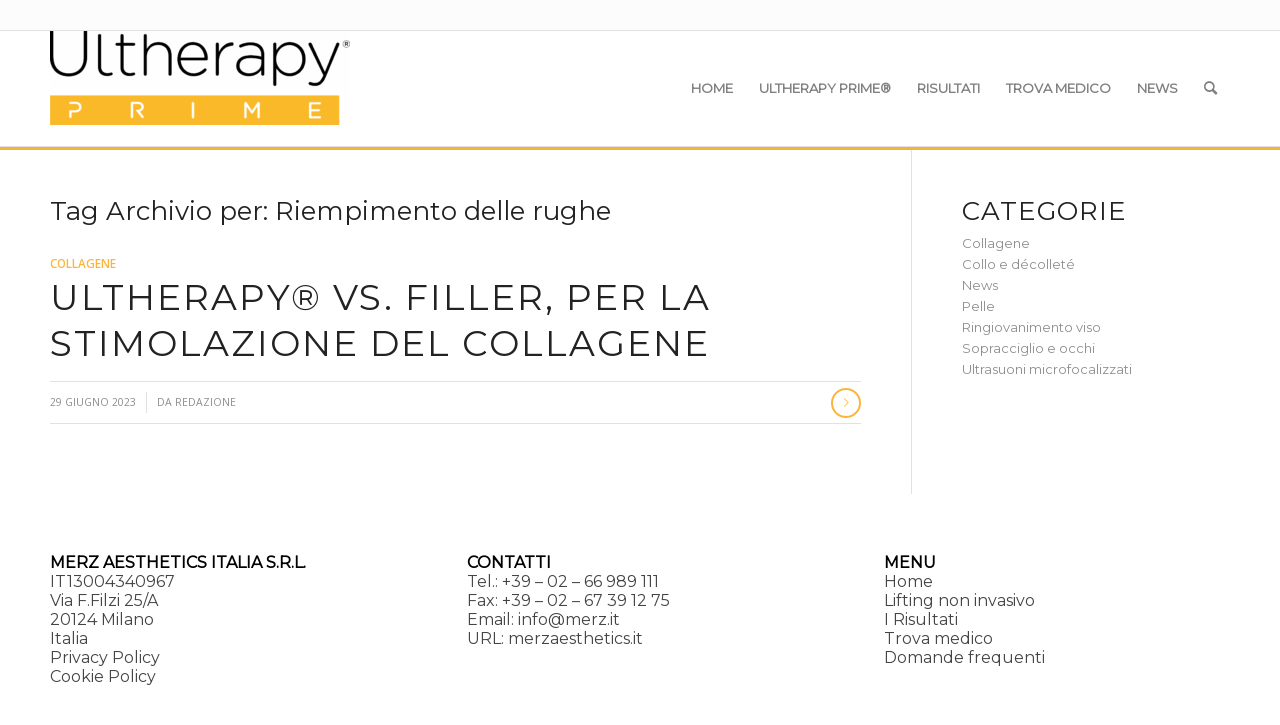

--- FILE ---
content_type: text/html; charset=UTF-8
request_url: https://www.ultherapy.it/tag/riempimento-delle-rughe/
body_size: 11629
content:
<!DOCTYPE html><html lang="it-IT" class="html_stretched responsive av-preloader-disabled  html_header_top html_logo_left html_main_nav_header html_menu_right html_large html_header_sticky html_header_shrinking html_header_topbar_active html_mobile_menu_phone html_header_searchicon html_content_align_center html_header_unstick_top_disabled html_header_stretch_disabled html_elegant-blog html_av-overlay-side html_av-overlay-side-classic html_av-submenu-noclone html_entry_id_6523 av-cookies-no-cookie-consent av-no-preview av-default-lightbox html_text_menu_active av-mobile-menu-switch-default"><head><meta charset="UTF-8" />  <script>(function(w,d,s,l,i){w[l]=w[l]||[];w[l].push({'gtm.start':
new Date().getTime(),event:'gtm.js'});var f=d.getElementsByTagName(s)[0],
j=d.createElement(s),dl=l!='dataLayer'?'&l='+l:'';j.async=true;j.src=
'https://www.googletagmanager.com/gtm.js?id='+i+dl;f.parentNode.insertBefore(j,f);
})(window,document,'script','dataLayer','GTM-NRZKTLQH');</script> <link rel="alternate" hreflang="it-IT" href="https://www.ultherapy.it/tag/riempimento-delle-rughe/" /><link rel="alternate" href="https://www.ultherapy.it/tag/riempimento-delle-rughe/" hreflang="x-default" /><meta name="facebook-domain-verification" content="bht3ld0pgqhl92wfnfpteaz7ebqrms" /><meta name="viewport" content="width=device-width, initial-scale=1"><meta name='robots' content='index, follow, max-image-preview:large, max-snippet:-1, max-video-preview:-1' /><title>Riempimento delle rughe Archivi - Ultherapy Prime</title><link rel="canonical" href="https://www.ultherapy.it/tag/riempimento-delle-rughe/" /><meta property="og:locale" content="it_IT" /><meta property="og:type" content="article" /><meta property="og:title" content="Riempimento delle rughe Archivi - Ultherapy Prime" /><meta property="og:url" content="https://www.ultherapy.it/tag/riempimento-delle-rughe/" /><meta property="og:site_name" content="Ultherapy Prime" /><meta property="og:image" content="https://www.ultherapy.it/ultherapy/app/uploads/2019/09/AdobeStock_508937786-1030x687.jpeg" /><meta property="og:image:width" content="1030" /><meta property="og:image:height" content="687" /><meta property="og:image:type" content="image/jpeg" /><meta name="twitter:card" content="summary_large_image" /><meta name="twitter:site" content="@ultherapyitoff" /> <script type="application/ld+json" class="yoast-schema-graph">{"@context":"https://schema.org","@graph":[{"@type":"CollectionPage","@id":"https://www.ultherapy.it/tag/riempimento-delle-rughe/","url":"https://www.ultherapy.it/tag/riempimento-delle-rughe/","name":"Riempimento delle rughe Archivi - Ultherapy Prime","isPartOf":{"@id":"https://www.ultherapy.it/#website"},"primaryImageOfPage":{"@id":"https://www.ultherapy.it/tag/riempimento-delle-rughe/#primaryimage"},"image":{"@id":"https://www.ultherapy.it/tag/riempimento-delle-rughe/#primaryimage"},"thumbnailUrl":"https://www.ultherapy.it/ultherapy/app/uploads/2023/06/Ultherapy®-vs.-filler-per-la-stimolazione-del-collagene.jpg","breadcrumb":{"@id":"https://www.ultherapy.it/tag/riempimento-delle-rughe/#breadcrumb"},"inLanguage":"it-IT"},{"@type":"ImageObject","inLanguage":"it-IT","@id":"https://www.ultherapy.it/tag/riempimento-delle-rughe/#primaryimage","url":"https://www.ultherapy.it/ultherapy/app/uploads/2023/06/Ultherapy®-vs.-filler-per-la-stimolazione-del-collagene.jpg","contentUrl":"https://www.ultherapy.it/ultherapy/app/uploads/2023/06/Ultherapy®-vs.-filler-per-la-stimolazione-del-collagene.jpg","width":1087,"height":449,"caption":"Ultherapy® vs. filler, per la stimolazione del collagene"},{"@type":"BreadcrumbList","@id":"https://www.ultherapy.it/tag/riempimento-delle-rughe/#breadcrumb","itemListElement":[{"@type":"ListItem","position":1,"name":"Home","item":"https://www.ultherapy.it/home-2/"},{"@type":"ListItem","position":2,"name":"Riempimento delle rughe"}]},{"@type":"WebSite","@id":"https://www.ultherapy.it/#website","url":"https://www.ultherapy.it/","name":"Ultherapy Prime","description":"","publisher":{"@id":"https://www.ultherapy.it/#organization"},"potentialAction":[{"@type":"SearchAction","target":{"@type":"EntryPoint","urlTemplate":"https://www.ultherapy.it/?s={search_term_string}"},"query-input":{"@type":"PropertyValueSpecification","valueRequired":true,"valueName":"search_term_string"}}],"inLanguage":"it-IT"},{"@type":"Organization","@id":"https://www.ultherapy.it/#organization","name":"Ultherapy Prime","url":"https://www.ultherapy.it/","logo":{"@type":"ImageObject","inLanguage":"it-IT","@id":"https://www.ultherapy.it/#/schema/logo/image/","url":"https://www.ultherapy.it/ultherapy/app/uploads/2024/10/ULTHERAPY_PRIME-secondary-gold2.svg","contentUrl":"https://www.ultherapy.it/ultherapy/app/uploads/2024/10/ULTHERAPY_PRIME-secondary-gold2.svg","width":1,"height":1,"caption":"Ultherapy Prime"},"image":{"@id":"https://www.ultherapy.it/#/schema/logo/image/"},"sameAs":["https://www.facebook.com/ultherapyit","https://x.com/ultherapyitoff"]}]}</script> <link rel="alternate" type="application/rss+xml" title="Ultherapy Prime &raquo; Feed" href="https://www.ultherapy.it/feed/" /><link rel="alternate" type="application/rss+xml" title="Ultherapy Prime &raquo; Feed dei commenti" href="https://www.ultherapy.it/comments/feed/" /><link rel="alternate" type="application/rss+xml" title="Ultherapy Prime &raquo; Riempimento delle rughe Feed del tag" href="https://www.ultherapy.it/tag/riempimento-delle-rughe/feed/" />  <script type='text/javascript'>(function() {

					/*	check if webfonts are disabled by user setting via cookie - or user must opt in.	*/
					var html = document.getElementsByTagName('html')[0];
					var cookie_check = html.className.indexOf('av-cookies-needs-opt-in') >= 0 || html.className.indexOf('av-cookies-can-opt-out') >= 0;
					var allow_continue = true;
					var silent_accept_cookie = html.className.indexOf('av-cookies-user-silent-accept') >= 0;

					if( cookie_check && ! silent_accept_cookie )
					{
						if( ! document.cookie.match(/aviaCookieConsent/) || html.className.indexOf('av-cookies-session-refused') >= 0 )
						{
							allow_continue = false;
						}
						else
						{
							if( ! document.cookie.match(/aviaPrivacyRefuseCookiesHideBar/) )
							{
								allow_continue = false;
							}
							else if( ! document.cookie.match(/aviaPrivacyEssentialCookiesEnabled/) )
							{
								allow_continue = false;
							}
							else if( document.cookie.match(/aviaPrivacyGoogleWebfontsDisabled/) )
							{
								allow_continue = false;
							}
						}
					}

					if( allow_continue )
					{
						var f = document.createElement('link');

						f.type 	= 'text/css';
						f.rel 	= 'stylesheet';
						f.href 	= 'https://fonts.googleapis.com/css?family=Open+Sans:400,600%7CMontserrat&display=auto';
						f.id 	= 'avia-google-webfont';

						document.getElementsByTagName('head')[0].appendChild(f);
					}
				})();</script> <style id='wp-img-auto-sizes-contain-inline-css' type='text/css'>img:is([sizes=auto i],[sizes^="auto," i]){contain-intrinsic-size:3000px 1500px}
/*# sourceURL=wp-img-auto-sizes-contain-inline-css */</style><link rel='stylesheet' id='avia-grid-css' href='https://www.ultherapy.it/ultherapy/app/themes/enfold/css/grid.min.css?ver=6.0.4' type='text/css' media='all' /><link rel='stylesheet' id='avia-base-css' href='https://www.ultherapy.it/ultherapy/app/themes/enfold/css/base.min.css?ver=6.0.4' type='text/css' media='all' /><link rel='stylesheet' id='avia-layout-css' href='https://www.ultherapy.it/ultherapy/app/themes/enfold/css/layout.min.css?ver=6.0.4' type='text/css' media='all' /><link rel='stylesheet' id='avia-module-blog-css' href='https://www.ultherapy.it/ultherapy/app/themes/enfold/config-templatebuilder/avia-shortcodes/blog/blog.min.css?ver=6.0.4' type='text/css' media='all' /><link rel='stylesheet' id='avia-module-postslider-css' href='https://www.ultherapy.it/ultherapy/app/themes/enfold/config-templatebuilder/avia-shortcodes/postslider/postslider.min.css?ver=6.0.4' type='text/css' media='all' /><link rel='stylesheet' id='avia-module-button-css' href='https://www.ultherapy.it/ultherapy/app/themes/enfold/config-templatebuilder/avia-shortcodes/buttons/buttons.min.css?ver=6.0.4' type='text/css' media='all' /><link rel='stylesheet' id='avia-module-comments-css' href='https://www.ultherapy.it/ultherapy/app/themes/enfold/config-templatebuilder/avia-shortcodes/comments/comments.min.css?ver=6.0.4' type='text/css' media='all' /><link rel='stylesheet' id='avia-module-slideshow-css' href='https://www.ultherapy.it/ultherapy/app/themes/enfold/config-templatebuilder/avia-shortcodes/slideshow/slideshow.min.css?ver=6.0.4' type='text/css' media='all' /><link rel='stylesheet' id='avia-module-slideshow-contentpartner-css' href='https://www.ultherapy.it/ultherapy/app/themes/enfold/config-templatebuilder/avia-shortcodes/contentslider/contentslider.min.css?ver=6.0.4' type='text/css' media='all' /><link rel='stylesheet' id='avia-module-gallery-css' href='https://www.ultherapy.it/ultherapy/app/themes/enfold/config-templatebuilder/avia-shortcodes/gallery/gallery.min.css?ver=6.0.4' type='text/css' media='all' /><link rel='stylesheet' id='avia-module-gridrow-css' href='https://www.ultherapy.it/ultherapy/app/themes/enfold/config-templatebuilder/avia-shortcodes/grid_row/grid_row.min.css?ver=6.0.4' type='text/css' media='all' /><link rel='stylesheet' id='avia-module-heading-css' href='https://www.ultherapy.it/ultherapy/app/themes/enfold/config-templatebuilder/avia-shortcodes/heading/heading.min.css?ver=6.0.4' type='text/css' media='all' /><link rel='stylesheet' id='avia-module-hr-css' href='https://www.ultherapy.it/ultherapy/app/themes/enfold/config-templatebuilder/avia-shortcodes/hr/hr.min.css?ver=6.0.4' type='text/css' media='all' /><link rel='stylesheet' id='avia-module-image-css' href='https://www.ultherapy.it/ultherapy/app/themes/enfold/config-templatebuilder/avia-shortcodes/image/image.min.css?ver=6.0.4' type='text/css' media='all' /><link rel='stylesheet' id='avia-module-image-diff-css' href='https://www.ultherapy.it/ultherapy/app/themes/enfold/config-templatebuilder/avia-shortcodes/image_diff/image_diff.min.css?ver=6.0.4' type='text/css' media='all' /><link rel='stylesheet' id='avia-module-social-css' href='https://www.ultherapy.it/ultherapy/app/themes/enfold/config-templatebuilder/avia-shortcodes/social_share/social_share.min.css?ver=6.0.4' type='text/css' media='all' /><link rel='stylesheet' id='avia-module-table-css' href='https://www.ultherapy.it/ultherapy/app/themes/enfold/config-templatebuilder/avia-shortcodes/table/table.min.css?ver=6.0.4' type='text/css' media='all' /><link rel='stylesheet' id='avia-module-tabs-css' href='https://www.ultherapy.it/ultherapy/app/themes/enfold/config-templatebuilder/avia-shortcodes/tabs/tabs.min.css?ver=6.0.4' type='text/css' media='all' /><link rel='stylesheet' id='avia-module-video-css' href='https://www.ultherapy.it/ultherapy/app/themes/enfold/config-templatebuilder/avia-shortcodes/video/video.min.css?ver=6.0.4' type='text/css' media='all' /><style id='wp-emoji-styles-inline-css' type='text/css'>img.wp-smiley, img.emoji {
		display: inline !important;
		border: none !important;
		box-shadow: none !important;
		height: 1em !important;
		width: 1em !important;
		margin: 0 0.07em !important;
		vertical-align: -0.1em !important;
		background: none !important;
		padding: 0 !important;
	}
/*# sourceURL=wp-emoji-styles-inline-css */</style><style id='wp-block-library-inline-css' type='text/css'>:root{--wp-block-synced-color:#7a00df;--wp-block-synced-color--rgb:122,0,223;--wp-bound-block-color:var(--wp-block-synced-color);--wp-editor-canvas-background:#ddd;--wp-admin-theme-color:#007cba;--wp-admin-theme-color--rgb:0,124,186;--wp-admin-theme-color-darker-10:#006ba1;--wp-admin-theme-color-darker-10--rgb:0,107,160.5;--wp-admin-theme-color-darker-20:#005a87;--wp-admin-theme-color-darker-20--rgb:0,90,135;--wp-admin-border-width-focus:2px}@media (min-resolution:192dpi){:root{--wp-admin-border-width-focus:1.5px}}.wp-element-button{cursor:pointer}:root .has-very-light-gray-background-color{background-color:#eee}:root .has-very-dark-gray-background-color{background-color:#313131}:root .has-very-light-gray-color{color:#eee}:root .has-very-dark-gray-color{color:#313131}:root .has-vivid-green-cyan-to-vivid-cyan-blue-gradient-background{background:linear-gradient(135deg,#00d084,#0693e3)}:root .has-purple-crush-gradient-background{background:linear-gradient(135deg,#34e2e4,#4721fb 50%,#ab1dfe)}:root .has-hazy-dawn-gradient-background{background:linear-gradient(135deg,#faaca8,#dad0ec)}:root .has-subdued-olive-gradient-background{background:linear-gradient(135deg,#fafae1,#67a671)}:root .has-atomic-cream-gradient-background{background:linear-gradient(135deg,#fdd79a,#004a59)}:root .has-nightshade-gradient-background{background:linear-gradient(135deg,#330968,#31cdcf)}:root .has-midnight-gradient-background{background:linear-gradient(135deg,#020381,#2874fc)}:root{--wp--preset--font-size--normal:16px;--wp--preset--font-size--huge:42px}.has-regular-font-size{font-size:1em}.has-larger-font-size{font-size:2.625em}.has-normal-font-size{font-size:var(--wp--preset--font-size--normal)}.has-huge-font-size{font-size:var(--wp--preset--font-size--huge)}.has-text-align-center{text-align:center}.has-text-align-left{text-align:left}.has-text-align-right{text-align:right}.has-fit-text{white-space:nowrap!important}#end-resizable-editor-section{display:none}.aligncenter{clear:both}.items-justified-left{justify-content:flex-start}.items-justified-center{justify-content:center}.items-justified-right{justify-content:flex-end}.items-justified-space-between{justify-content:space-between}.screen-reader-text{border:0;clip-path:inset(50%);height:1px;margin:-1px;overflow:hidden;padding:0;position:absolute;width:1px;word-wrap:normal!important}.screen-reader-text:focus{background-color:#ddd;clip-path:none;color:#444;display:block;font-size:1em;height:auto;left:5px;line-height:normal;padding:15px 23px 14px;text-decoration:none;top:5px;width:auto;z-index:100000}html :where(.has-border-color){border-style:solid}html :where([style*=border-top-color]){border-top-style:solid}html :where([style*=border-right-color]){border-right-style:solid}html :where([style*=border-bottom-color]){border-bottom-style:solid}html :where([style*=border-left-color]){border-left-style:solid}html :where([style*=border-width]){border-style:solid}html :where([style*=border-top-width]){border-top-style:solid}html :where([style*=border-right-width]){border-right-style:solid}html :where([style*=border-bottom-width]){border-bottom-style:solid}html :where([style*=border-left-width]){border-left-style:solid}html :where(img[class*=wp-image-]){height:auto;max-width:100%}:where(figure){margin:0 0 1em}html :where(.is-position-sticky){--wp-admin--admin-bar--position-offset:var(--wp-admin--admin-bar--height,0px)}@media screen and (max-width:600px){html :where(.is-position-sticky){--wp-admin--admin-bar--position-offset:0px}}

/*# sourceURL=wp-block-library-inline-css */</style><style id='global-styles-inline-css' type='text/css'>:root{--wp--preset--aspect-ratio--square: 1;--wp--preset--aspect-ratio--4-3: 4/3;--wp--preset--aspect-ratio--3-4: 3/4;--wp--preset--aspect-ratio--3-2: 3/2;--wp--preset--aspect-ratio--2-3: 2/3;--wp--preset--aspect-ratio--16-9: 16/9;--wp--preset--aspect-ratio--9-16: 9/16;--wp--preset--color--black: #000000;--wp--preset--color--cyan-bluish-gray: #abb8c3;--wp--preset--color--white: #ffffff;--wp--preset--color--pale-pink: #f78da7;--wp--preset--color--vivid-red: #cf2e2e;--wp--preset--color--luminous-vivid-orange: #ff6900;--wp--preset--color--luminous-vivid-amber: #fcb900;--wp--preset--color--light-green-cyan: #7bdcb5;--wp--preset--color--vivid-green-cyan: #00d084;--wp--preset--color--pale-cyan-blue: #8ed1fc;--wp--preset--color--vivid-cyan-blue: #0693e3;--wp--preset--color--vivid-purple: #9b51e0;--wp--preset--color--metallic-red: #b02b2c;--wp--preset--color--maximum-yellow-red: #edae44;--wp--preset--color--yellow-sun: #eeee22;--wp--preset--color--palm-leaf: #83a846;--wp--preset--color--aero: #7bb0e7;--wp--preset--color--old-lavender: #745f7e;--wp--preset--color--steel-teal: #5f8789;--wp--preset--color--raspberry-pink: #d65799;--wp--preset--color--medium-turquoise: #4ecac2;--wp--preset--gradient--vivid-cyan-blue-to-vivid-purple: linear-gradient(135deg,rgb(6,147,227) 0%,rgb(155,81,224) 100%);--wp--preset--gradient--light-green-cyan-to-vivid-green-cyan: linear-gradient(135deg,rgb(122,220,180) 0%,rgb(0,208,130) 100%);--wp--preset--gradient--luminous-vivid-amber-to-luminous-vivid-orange: linear-gradient(135deg,rgb(252,185,0) 0%,rgb(255,105,0) 100%);--wp--preset--gradient--luminous-vivid-orange-to-vivid-red: linear-gradient(135deg,rgb(255,105,0) 0%,rgb(207,46,46) 100%);--wp--preset--gradient--very-light-gray-to-cyan-bluish-gray: linear-gradient(135deg,rgb(238,238,238) 0%,rgb(169,184,195) 100%);--wp--preset--gradient--cool-to-warm-spectrum: linear-gradient(135deg,rgb(74,234,220) 0%,rgb(151,120,209) 20%,rgb(207,42,186) 40%,rgb(238,44,130) 60%,rgb(251,105,98) 80%,rgb(254,248,76) 100%);--wp--preset--gradient--blush-light-purple: linear-gradient(135deg,rgb(255,206,236) 0%,rgb(152,150,240) 100%);--wp--preset--gradient--blush-bordeaux: linear-gradient(135deg,rgb(254,205,165) 0%,rgb(254,45,45) 50%,rgb(107,0,62) 100%);--wp--preset--gradient--luminous-dusk: linear-gradient(135deg,rgb(255,203,112) 0%,rgb(199,81,192) 50%,rgb(65,88,208) 100%);--wp--preset--gradient--pale-ocean: linear-gradient(135deg,rgb(255,245,203) 0%,rgb(182,227,212) 50%,rgb(51,167,181) 100%);--wp--preset--gradient--electric-grass: linear-gradient(135deg,rgb(202,248,128) 0%,rgb(113,206,126) 100%);--wp--preset--gradient--midnight: linear-gradient(135deg,rgb(2,3,129) 0%,rgb(40,116,252) 100%);--wp--preset--font-size--small: 1rem;--wp--preset--font-size--medium: 1.125rem;--wp--preset--font-size--large: 1.75rem;--wp--preset--font-size--x-large: clamp(1.75rem, 3vw, 2.25rem);--wp--preset--spacing--20: 0.44rem;--wp--preset--spacing--30: 0.67rem;--wp--preset--spacing--40: 1rem;--wp--preset--spacing--50: 1.5rem;--wp--preset--spacing--60: 2.25rem;--wp--preset--spacing--70: 3.38rem;--wp--preset--spacing--80: 5.06rem;--wp--preset--shadow--natural: 6px 6px 9px rgba(0, 0, 0, 0.2);--wp--preset--shadow--deep: 12px 12px 50px rgba(0, 0, 0, 0.4);--wp--preset--shadow--sharp: 6px 6px 0px rgba(0, 0, 0, 0.2);--wp--preset--shadow--outlined: 6px 6px 0px -3px rgb(255, 255, 255), 6px 6px rgb(0, 0, 0);--wp--preset--shadow--crisp: 6px 6px 0px rgb(0, 0, 0);}:root { --wp--style--global--content-size: 800px;--wp--style--global--wide-size: 1130px; }:where(body) { margin: 0; }.wp-site-blocks > .alignleft { float: left; margin-right: 2em; }.wp-site-blocks > .alignright { float: right; margin-left: 2em; }.wp-site-blocks > .aligncenter { justify-content: center; margin-left: auto; margin-right: auto; }:where(.is-layout-flex){gap: 0.5em;}:where(.is-layout-grid){gap: 0.5em;}.is-layout-flow > .alignleft{float: left;margin-inline-start: 0;margin-inline-end: 2em;}.is-layout-flow > .alignright{float: right;margin-inline-start: 2em;margin-inline-end: 0;}.is-layout-flow > .aligncenter{margin-left: auto !important;margin-right: auto !important;}.is-layout-constrained > .alignleft{float: left;margin-inline-start: 0;margin-inline-end: 2em;}.is-layout-constrained > .alignright{float: right;margin-inline-start: 2em;margin-inline-end: 0;}.is-layout-constrained > .aligncenter{margin-left: auto !important;margin-right: auto !important;}.is-layout-constrained > :where(:not(.alignleft):not(.alignright):not(.alignfull)){max-width: var(--wp--style--global--content-size);margin-left: auto !important;margin-right: auto !important;}.is-layout-constrained > .alignwide{max-width: var(--wp--style--global--wide-size);}body .is-layout-flex{display: flex;}.is-layout-flex{flex-wrap: wrap;align-items: center;}.is-layout-flex > :is(*, div){margin: 0;}body .is-layout-grid{display: grid;}.is-layout-grid > :is(*, div){margin: 0;}body{padding-top: 0px;padding-right: 0px;padding-bottom: 0px;padding-left: 0px;}a:where(:not(.wp-element-button)){text-decoration: underline;}:root :where(.wp-element-button, .wp-block-button__link){background-color: #32373c;border-width: 0;color: #fff;font-family: inherit;font-size: inherit;font-style: inherit;font-weight: inherit;letter-spacing: inherit;line-height: inherit;padding-top: calc(0.667em + 2px);padding-right: calc(1.333em + 2px);padding-bottom: calc(0.667em + 2px);padding-left: calc(1.333em + 2px);text-decoration: none;text-transform: inherit;}.has-black-color{color: var(--wp--preset--color--black) !important;}.has-cyan-bluish-gray-color{color: var(--wp--preset--color--cyan-bluish-gray) !important;}.has-white-color{color: var(--wp--preset--color--white) !important;}.has-pale-pink-color{color: var(--wp--preset--color--pale-pink) !important;}.has-vivid-red-color{color: var(--wp--preset--color--vivid-red) !important;}.has-luminous-vivid-orange-color{color: var(--wp--preset--color--luminous-vivid-orange) !important;}.has-luminous-vivid-amber-color{color: var(--wp--preset--color--luminous-vivid-amber) !important;}.has-light-green-cyan-color{color: var(--wp--preset--color--light-green-cyan) !important;}.has-vivid-green-cyan-color{color: var(--wp--preset--color--vivid-green-cyan) !important;}.has-pale-cyan-blue-color{color: var(--wp--preset--color--pale-cyan-blue) !important;}.has-vivid-cyan-blue-color{color: var(--wp--preset--color--vivid-cyan-blue) !important;}.has-vivid-purple-color{color: var(--wp--preset--color--vivid-purple) !important;}.has-metallic-red-color{color: var(--wp--preset--color--metallic-red) !important;}.has-maximum-yellow-red-color{color: var(--wp--preset--color--maximum-yellow-red) !important;}.has-yellow-sun-color{color: var(--wp--preset--color--yellow-sun) !important;}.has-palm-leaf-color{color: var(--wp--preset--color--palm-leaf) !important;}.has-aero-color{color: var(--wp--preset--color--aero) !important;}.has-old-lavender-color{color: var(--wp--preset--color--old-lavender) !important;}.has-steel-teal-color{color: var(--wp--preset--color--steel-teal) !important;}.has-raspberry-pink-color{color: var(--wp--preset--color--raspberry-pink) !important;}.has-medium-turquoise-color{color: var(--wp--preset--color--medium-turquoise) !important;}.has-black-background-color{background-color: var(--wp--preset--color--black) !important;}.has-cyan-bluish-gray-background-color{background-color: var(--wp--preset--color--cyan-bluish-gray) !important;}.has-white-background-color{background-color: var(--wp--preset--color--white) !important;}.has-pale-pink-background-color{background-color: var(--wp--preset--color--pale-pink) !important;}.has-vivid-red-background-color{background-color: var(--wp--preset--color--vivid-red) !important;}.has-luminous-vivid-orange-background-color{background-color: var(--wp--preset--color--luminous-vivid-orange) !important;}.has-luminous-vivid-amber-background-color{background-color: var(--wp--preset--color--luminous-vivid-amber) !important;}.has-light-green-cyan-background-color{background-color: var(--wp--preset--color--light-green-cyan) !important;}.has-vivid-green-cyan-background-color{background-color: var(--wp--preset--color--vivid-green-cyan) !important;}.has-pale-cyan-blue-background-color{background-color: var(--wp--preset--color--pale-cyan-blue) !important;}.has-vivid-cyan-blue-background-color{background-color: var(--wp--preset--color--vivid-cyan-blue) !important;}.has-vivid-purple-background-color{background-color: var(--wp--preset--color--vivid-purple) !important;}.has-metallic-red-background-color{background-color: var(--wp--preset--color--metallic-red) !important;}.has-maximum-yellow-red-background-color{background-color: var(--wp--preset--color--maximum-yellow-red) !important;}.has-yellow-sun-background-color{background-color: var(--wp--preset--color--yellow-sun) !important;}.has-palm-leaf-background-color{background-color: var(--wp--preset--color--palm-leaf) !important;}.has-aero-background-color{background-color: var(--wp--preset--color--aero) !important;}.has-old-lavender-background-color{background-color: var(--wp--preset--color--old-lavender) !important;}.has-steel-teal-background-color{background-color: var(--wp--preset--color--steel-teal) !important;}.has-raspberry-pink-background-color{background-color: var(--wp--preset--color--raspberry-pink) !important;}.has-medium-turquoise-background-color{background-color: var(--wp--preset--color--medium-turquoise) !important;}.has-black-border-color{border-color: var(--wp--preset--color--black) !important;}.has-cyan-bluish-gray-border-color{border-color: var(--wp--preset--color--cyan-bluish-gray) !important;}.has-white-border-color{border-color: var(--wp--preset--color--white) !important;}.has-pale-pink-border-color{border-color: var(--wp--preset--color--pale-pink) !important;}.has-vivid-red-border-color{border-color: var(--wp--preset--color--vivid-red) !important;}.has-luminous-vivid-orange-border-color{border-color: var(--wp--preset--color--luminous-vivid-orange) !important;}.has-luminous-vivid-amber-border-color{border-color: var(--wp--preset--color--luminous-vivid-amber) !important;}.has-light-green-cyan-border-color{border-color: var(--wp--preset--color--light-green-cyan) !important;}.has-vivid-green-cyan-border-color{border-color: var(--wp--preset--color--vivid-green-cyan) !important;}.has-pale-cyan-blue-border-color{border-color: var(--wp--preset--color--pale-cyan-blue) !important;}.has-vivid-cyan-blue-border-color{border-color: var(--wp--preset--color--vivid-cyan-blue) !important;}.has-vivid-purple-border-color{border-color: var(--wp--preset--color--vivid-purple) !important;}.has-metallic-red-border-color{border-color: var(--wp--preset--color--metallic-red) !important;}.has-maximum-yellow-red-border-color{border-color: var(--wp--preset--color--maximum-yellow-red) !important;}.has-yellow-sun-border-color{border-color: var(--wp--preset--color--yellow-sun) !important;}.has-palm-leaf-border-color{border-color: var(--wp--preset--color--palm-leaf) !important;}.has-aero-border-color{border-color: var(--wp--preset--color--aero) !important;}.has-old-lavender-border-color{border-color: var(--wp--preset--color--old-lavender) !important;}.has-steel-teal-border-color{border-color: var(--wp--preset--color--steel-teal) !important;}.has-raspberry-pink-border-color{border-color: var(--wp--preset--color--raspberry-pink) !important;}.has-medium-turquoise-border-color{border-color: var(--wp--preset--color--medium-turquoise) !important;}.has-vivid-cyan-blue-to-vivid-purple-gradient-background{background: var(--wp--preset--gradient--vivid-cyan-blue-to-vivid-purple) !important;}.has-light-green-cyan-to-vivid-green-cyan-gradient-background{background: var(--wp--preset--gradient--light-green-cyan-to-vivid-green-cyan) !important;}.has-luminous-vivid-amber-to-luminous-vivid-orange-gradient-background{background: var(--wp--preset--gradient--luminous-vivid-amber-to-luminous-vivid-orange) !important;}.has-luminous-vivid-orange-to-vivid-red-gradient-background{background: var(--wp--preset--gradient--luminous-vivid-orange-to-vivid-red) !important;}.has-very-light-gray-to-cyan-bluish-gray-gradient-background{background: var(--wp--preset--gradient--very-light-gray-to-cyan-bluish-gray) !important;}.has-cool-to-warm-spectrum-gradient-background{background: var(--wp--preset--gradient--cool-to-warm-spectrum) !important;}.has-blush-light-purple-gradient-background{background: var(--wp--preset--gradient--blush-light-purple) !important;}.has-blush-bordeaux-gradient-background{background: var(--wp--preset--gradient--blush-bordeaux) !important;}.has-luminous-dusk-gradient-background{background: var(--wp--preset--gradient--luminous-dusk) !important;}.has-pale-ocean-gradient-background{background: var(--wp--preset--gradient--pale-ocean) !important;}.has-electric-grass-gradient-background{background: var(--wp--preset--gradient--electric-grass) !important;}.has-midnight-gradient-background{background: var(--wp--preset--gradient--midnight) !important;}.has-small-font-size{font-size: var(--wp--preset--font-size--small) !important;}.has-medium-font-size{font-size: var(--wp--preset--font-size--medium) !important;}.has-large-font-size{font-size: var(--wp--preset--font-size--large) !important;}.has-x-large-font-size{font-size: var(--wp--preset--font-size--x-large) !important;}
/*# sourceURL=global-styles-inline-css */</style><link rel='stylesheet' id='wpsl-styles-css' href='https://www.ultherapy.it/ultherapy/app/plugins/wp-store-locator/css/styles.min.css?ver=2.2.261' type='text/css' media='all' /><link rel='stylesheet' id='avia-scs-css' href='https://www.ultherapy.it/ultherapy/app/themes/enfold/css/shortcodes.min.css?ver=6.0.4' type='text/css' media='all' /><link rel='stylesheet' id='avia-fold-unfold-css' href='https://www.ultherapy.it/ultherapy/app/themes/enfold/css/avia-snippet-fold-unfold.min.css?ver=6.0.4' type='text/css' media='all' /><link rel='stylesheet' id='avia-popup-css-css' href='https://www.ultherapy.it/ultherapy/app/themes/enfold/js/aviapopup/magnific-popup.min.css?ver=6.0.4' type='text/css' media='screen' /><link rel='stylesheet' id='avia-lightbox-css' href='https://www.ultherapy.it/ultherapy/app/themes/enfold/css/avia-snippet-lightbox.min.css?ver=6.0.4' type='text/css' media='screen' /><link rel='stylesheet' id='avia-widget-css-css' href='https://www.ultherapy.it/ultherapy/app/themes/enfold/css/avia-snippet-widget.min.css?ver=6.0.4' type='text/css' media='screen' /><link rel='stylesheet' id='avia-dynamic-css' href='https://www.ultherapy.it/ultherapy/app/cache/autoptimize/css/autoptimize_single_435e987c355567eea38ca09228316ce4.css?ver=692ff125f379d' type='text/css' media='all' /><link rel='stylesheet' id='avia-custom-css' href='https://www.ultherapy.it/ultherapy/app/themes/enfold/css/custom.css?ver=6.0.4' type='text/css' media='all' /><link rel='stylesheet' id='avia-style-css' href='https://www.ultherapy.it/ultherapy/app/cache/autoptimize/css/autoptimize_single_1ef14cc1133ebcb6b9ae18ca958c8b9c.css?ver=6.0.4' type='text/css' media='all' /> <script type="text/javascript" src="https://www.ultherapy.it/ultherapy/wp-includes/js/jquery/jquery.min.js?ver=3.7.1" id="jquery-core-js"></script> <script type="text/javascript" src="https://www.ultherapy.it/ultherapy/wp-includes/js/jquery/jquery-migrate.min.js?ver=3.4.1" id="jquery-migrate-js"></script> <script type="text/javascript" src="https://www.ultherapy.it/ultherapy/app/themes/enfold/js/avia-js.min.js?ver=6.0.4" id="avia-js-js"></script> <script type="text/javascript" src="https://www.ultherapy.it/ultherapy/app/themes/enfold/js/avia-compat.min.js?ver=6.0.4" id="avia-compat-js"></script> <link rel="https://api.w.org/" href="https://www.ultherapy.it/wp-json/" /><link rel="alternate" title="JSON" type="application/json" href="https://www.ultherapy.it/wp-json/wp/v2/tags/87" /><link rel="EditURI" type="application/rsd+xml" title="RSD" href="https://www.ultherapy.it/ultherapy/xmlrpc.php?rsd" /><meta name="generator" content="WordPress 6.9" /><link rel="profile" href="https://gmpg.org/xfn/11" /><link rel="alternate" type="application/rss+xml" title="Ultherapy Prime RSS2 Feed" href="https://www.ultherapy.it/feed/" /><link rel="pingback" href="https://www.ultherapy.it/ultherapy/xmlrpc.php" /> <!--[if lt IE 9]><script src="https://www.ultherapy.it/ultherapy/app/themes/enfold/js/html5shiv.js"></script><![endif]--><link rel="icon" href="https://www.ultherapy.it/ultherapy/app/uploads/2024/10/favicon.png" type="image/png"><style type="text/css" id="wp-custom-css">.nrxhpquote h2 {
max-width: 900px;
	margin: auto;
	font-size: 56px !important;
	text-transform: none !important;
}

.nrxprime {
	color: #ff6600;
	font-weight: bold;
}</style><style type="text/css">@font-face {font-family: 'entypo-fontello'; font-weight: normal; font-style: normal; font-display: auto;
		src: url('https://www.ultherapy.it/ultherapy/app/themes/enfold/config-templatebuilder/avia-template-builder/assets/fonts/entypo-fontello.woff2') format('woff2'),
		url('https://www.ultherapy.it/ultherapy/app/themes/enfold/config-templatebuilder/avia-template-builder/assets/fonts/entypo-fontello.woff') format('woff'),
		url('https://www.ultherapy.it/ultherapy/app/themes/enfold/config-templatebuilder/avia-template-builder/assets/fonts/entypo-fontello.ttf') format('truetype'),
		url('https://www.ultherapy.it/ultherapy/app/themes/enfold/config-templatebuilder/avia-template-builder/assets/fonts/entypo-fontello.svg#entypo-fontello') format('svg'),
		url('https://www.ultherapy.it/ultherapy/app/themes/enfold/config-templatebuilder/avia-template-builder/assets/fonts/entypo-fontello.eot'),
		url('https://www.ultherapy.it/ultherapy/app/themes/enfold/config-templatebuilder/avia-template-builder/assets/fonts/entypo-fontello.eot?#iefix') format('embedded-opentype');
		} #top .avia-font-entypo-fontello, body .avia-font-entypo-fontello, html body [data-av_iconfont='entypo-fontello']:before{ font-family: 'entypo-fontello'; }</style></head><body id="top" class="archive tag tag-riempimento-delle-rughe tag-87 wp-theme-enfold wp-child-theme-enfold-child stretched rtl_columns av-curtain-numeric open_sans  avia-responsive-images-support" itemscope="itemscope" itemtype="https://schema.org/WebPage" > <noscript><iframe src="https://www.googletagmanager.com/ns.html?id=GTM-NRZKTLQH"
 height="0" width="0" style="display:none;visibility:hidden"></iframe></noscript><div id='wrap_all'><header id='header' class='all_colors header_color light_bg_color  av_header_top av_logo_left av_main_nav_header av_menu_right av_large av_header_sticky av_header_shrinking av_header_stretch_disabled av_mobile_menu_phone av_header_searchicon av_header_unstick_top_disabled av_bottom_nav_disabled  av_header_border_disabled' aria-label="Intestazione" data-av_shrink_factor='35' role="banner" itemscope="itemscope" itemtype="https://schema.org/WPHeader" ><div id='header_meta' class='container_wrap container_wrap_meta  av_secondary_right av_extra_header_active av_entry_id_6523'><div class='container'></div></div><div  id='header_main' class='container_wrap container_wrap_logo'><div class='container av-logo-container'><div class='inner-container'><span class='logo avia-standard-logo'><a href='https://www.ultherapy.it/' class='' aria-label='Ultherapy Prime' ><img src="https://www.ultherapy.it/ultherapy/app/uploads/2025/05/ULTHERAPY-PRIME-IDENTITY_PRIMARY_GOLD-BLACK_R2-web-300x95.png" height="100" width="300" alt='Ultherapy Prime' title='' /></a></span><nav class='main_menu' data-selectname='Seleziona una pagina'  role="navigation" itemscope="itemscope" itemtype="https://schema.org/SiteNavigationElement" ><div class="avia-menu av-main-nav-wrap"><ul role="menu" class="menu av-main-nav" id="avia-menu"><li role="menuitem" id="menu-item-20" class="menu-item menu-item-type-custom menu-item-object-custom menu-item-home menu-item-top-level menu-item-top-level-1"><a href="https://www.ultherapy.it/" itemprop="url" tabindex="0"><span class="avia-bullet"></span><span class="avia-menu-text">HOME</span><span class="avia-menu-fx"><span class="avia-arrow-wrap"><span class="avia-arrow"></span></span></span></a></li><li role="menuitem" id="menu-item-25" class="menu-item menu-item-type-custom menu-item-object-custom menu-item-has-children menu-item-mega-parent  menu-item-top-level menu-item-top-level-2"><a href="/lifting-non-invasivo/" itemprop="url" tabindex="0"><span class="avia-bullet"></span><span class="avia-menu-text">ULTHERAPY PRIME®</span><span class="avia-menu-fx"><span class="avia-arrow-wrap"><span class="avia-arrow"></span></span></span></a><div class='avia_mega_div avia_mega4 twelve units'><ul class="sub-menu"><li role="menuitem" id="menu-item-136" class="menu-item menu-item-type-custom menu-item-object-custom menu-item-has-children avia_mega_menu_columns_4 three units  avia_mega_menu_columns_first"><ul class="sub-menu"><li role="menuitem" id="menu-item-174" class="menu-item menu-item-type-post_type menu-item-object-page"><a href="https://www.ultherapy.it/lifting-non-invasivo/" itemprop="url" tabindex="0"><span class="avia-bullet"></span><span class="avia-menu-text">LIFTING NON INVASIVO</span></a></li></ul></li><li role="menuitem" id="menu-item-138" class="menu-item menu-item-type-custom menu-item-object-custom menu-item-has-children avia_mega_menu_columns_4 three units "><ul class="sub-menu"><li role="menuitem" id="menu-item-233" class="menu-item menu-item-type-post_type menu-item-object-page"><a href="https://www.ultherapy.it/come-funziona/" itemprop="url" tabindex="0"><span class="avia-bullet"></span><span class="avia-menu-text">COME FUNZIONA</span></a></li></ul></li><li role="menuitem" id="menu-item-140" class="menu-item menu-item-type-custom menu-item-object-custom menu-item-has-children avia_mega_menu_columns_4 three units "><ul class="sub-menu"><li role="menuitem" id="menu-item-193" class="menu-item menu-item-type-post_type menu-item-object-page"><a href="https://www.ultherapy.it/cosa-aspettarsi/" itemprop="url" tabindex="0"><span class="avia-bullet"></span><span class="avia-menu-text">COSA ASPETTARSI</span></a></li></ul></li><li role="menuitem" id="menu-item-142" class="menu-item menu-item-type-custom menu-item-object-custom menu-item-has-children avia_mega_menu_columns_4 three units avia_mega_menu_columns_last"><ul class="sub-menu"><li role="menuitem" id="menu-item-215" class="menu-item menu-item-type-post_type menu-item-object-page"><a href="https://www.ultherapy.it/faq-lifting-non-chirurgico/" itemprop="url" tabindex="0"><span class="avia-bullet"></span><span class="avia-menu-text">FAQ</span></a></li></ul></li></ul></div></li><li role="menuitem" id="menu-item-239" class="menu-item menu-item-type-post_type menu-item-object-page menu-item-top-level menu-item-top-level-3"><a href="https://www.ultherapy.it/risultati/" itemprop="url" tabindex="0"><span class="avia-bullet"></span><span class="avia-menu-text">RISULTATI</span><span class="avia-menu-fx"><span class="avia-arrow-wrap"><span class="avia-arrow"></span></span></span></a></li><li role="menuitem" id="menu-item-7466" class="menu-item menu-item-type-post_type menu-item-object-page menu-item-top-level menu-item-top-level-4"><a href="https://www.ultherapy.it/trova-medico/" itemprop="url" tabindex="0"><span class="avia-bullet"></span><span class="avia-menu-text">TROVA MEDICO</span><span class="avia-menu-fx"><span class="avia-arrow-wrap"><span class="avia-arrow"></span></span></span></a></li><li role="menuitem" id="menu-item-7483" class="menu-item menu-item-type-post_type menu-item-object-page current_page_parent menu-item-top-level menu-item-top-level-5"><a href="https://www.ultherapy.it/news/" itemprop="url" tabindex="0"><span class="avia-bullet"></span><span class="avia-menu-text">NEWS</span><span class="avia-menu-fx"><span class="avia-arrow-wrap"><span class="avia-arrow"></span></span></span></a></li><li id="menu-item-search" class="noMobile menu-item menu-item-search-dropdown menu-item-avia-special" role="menuitem"><a aria-label="Cerca" href="?s=" rel="nofollow" data-avia-search-tooltip="
&lt;search&gt;
 &lt;form role=&quot;search&quot; action=&quot;https://www.ultherapy.it/&quot; id=&quot;searchform&quot; method=&quot;get&quot; class=&quot;&quot;&gt;
 &lt;div&gt;
 &lt;input type=&quot;submit&quot; value=&quot;&quot; id=&quot;searchsubmit&quot; class=&quot;button avia-font-entypo-fontello&quot; title=&quot;Immettere almeno 3 caratteri per visualizzare i risultati della ricerca in un menu a tendina o fare clic per accedere alla pagina dei risultati della ricerca per visualizzare tutti i risultati&quot; /&gt;
 &lt;input type=&quot;search&quot; id=&quot;s&quot; name=&quot;s&quot; value=&quot;&quot; aria-label='Cerca' placeholder='Cerca' required /&gt;
 &lt;/div&gt;
 &lt;/form&gt;
&lt;/search&gt;
" aria-hidden='false' data-av_icon='' data-av_iconfont='entypo-fontello'><span class="avia_hidden_link_text">Cerca</span></a></li><li class="av-burger-menu-main menu-item-avia-special " role="menuitem"> <a href="#" aria-label="Menu" aria-hidden="false"> <span class="av-hamburger av-hamburger--spin av-js-hamburger"> <span class="av-hamburger-box"> <span class="av-hamburger-inner"></span> <strong>Menu</strong> </span> </span> <span class="avia_hidden_link_text">Menu</span> </a></li></ul></div></nav></div></div></div><div class="header_bg"></div></header><div id='main' class='all_colors' data-scroll-offset='116'><div class='container_wrap container_wrap_first main_color sidebar_right'><div class='container template-blog '><main class='content av-content-small alpha units av-main-tag'  role="main" itemprop="mainContentOfPage" itemscope="itemscope" itemtype="https://schema.org/Blog" ><div class="category-term-description"></div><h3 class='post-title tag-page-post-type-title '>Tag Archivio per: <span>Riempimento delle rughe</span></h3><article class="post-entry post-entry-type-standard post-entry-6523 post-loop-1 post-parity-odd post-entry-last bloglist-simple with-slider post-6523 post type-post status-publish format-standard has-post-thumbnail hentry category-collagene tag-effetto-lifting tag-lifting-non-chirurgico tag-riempimento-delle-rughe tag-rigenerazione-della-pelle tag-trattamento-non-invasivo"  itemscope="itemscope" itemtype="https://schema.org/BlogPosting" ><div class="blog-meta"></div><div class='entry-content-wrapper clearfix standard-content'><header class="entry-content-header" aria-label="Post: Ultherapy® vs. filler, per la stimolazione del collagene"><div class="av-heading-wrapper"><span class="blog-categories minor-meta"><a href="https://www.ultherapy.it/category/collagene/" rel="tag">Collagene</a></span><h2 class='post-title entry-title '  itemprop="headline" ><a href="https://www.ultherapy.it/ultherapy-vs-filler-per-la-stimolazione-del-collagene/" rel="bookmark" title="Link Permanente: Ultherapy® vs. filler, per la stimolazione del collagene">Ultherapy® vs. filler, per la stimolazione del collagene<span class="post-format-icon minor-meta"></span></a></h2></div></header><span class="post-meta-infos"><time class="date-container minor-meta updated"  itemprop="datePublished" datetime="2023-06-29T12:52:58+02:00" >29 Giugno 2023</time><span class="text-sep">/</span><span class="blog-author minor-meta">da <span class="entry-author-link"  itemprop="author" ><span class="author"><span class="fn"><a href="" >Redazione</a></span></span></span></span><div class="read-more-link"><a href="https://www.ultherapy.it/ultherapy-vs-filler-per-la-stimolazione-del-collagene/" class="more-link">Continua a leggere<span class="more-link-arrow"></span></a></div></span><footer class="entry-footer"></footer><div class='post_delimiter'></div></div><div class="post_author_timeline"></div><span class='hidden'> <span class='av-structured-data'  itemprop="image" itemscope="itemscope" itemtype="https://schema.org/ImageObject" > <span itemprop='url'>https://www.ultherapy.it/ultherapy/app/uploads/2023/06/Ultherapy®-vs.-filler-per-la-stimolazione-del-collagene.jpg</span> <span itemprop='height'>449</span> <span itemprop='width'>1087</span> </span> <span class='av-structured-data'  itemprop="publisher" itemtype="https://schema.org/Organization" itemscope="itemscope" > <span itemprop='name'>ulthera-adm-usr</span> <span itemprop='logo' itemscope itemtype='https://schema.org/ImageObject'> <span itemprop='url'>https://www.ultherapy.it/ultherapy/app/uploads/2025/05/ULTHERAPY-PRIME-IDENTITY_PRIMARY_GOLD-BLACK_R2-web-300x95.png</span> </span> </span><span class='av-structured-data'  itemprop="author" itemscope="itemscope" itemtype="https://schema.org/Person" ><span itemprop='name'>ulthera-adm-usr</span></span><span class='av-structured-data'  itemprop="datePublished" datetime="2023-06-29T12:52:58+02:00" >2023-06-29 12:52:58</span><span class='av-structured-data'  itemprop="dateModified" itemtype="https://schema.org/dateModified" >2024-12-04 16:15:45</span><span class='av-structured-data'  itemprop="mainEntityOfPage" itemtype="https://schema.org/mainEntityOfPage" ><span itemprop='name'>Ultherapy® vs. filler, per la stimolazione del collagene</span></span></span></article><div class='bloglist-simple'></div></main><aside class='sidebar sidebar_right   alpha units' aria-label="Barra laterale"  role="complementary" itemscope="itemscope" itemtype="https://schema.org/WPSideBar" ><div class="inner_sidebar extralight-border"><section id="categories-2" class="widget clearfix widget_categories"><h3 class="widgettitle">Categorie</h3><ul><li class="cat-item cat-item-15"><a href="https://www.ultherapy.it/category/collagene/">Collagene</a></li><li class="cat-item cat-item-24"><a href="https://www.ultherapy.it/category/collo-decollete/">Collo e décolleté</a></li><li class="cat-item cat-item-9"><a href="https://www.ultherapy.it/category/news/">News</a></li><li class="cat-item cat-item-17"><a href="https://www.ultherapy.it/category/pelle/">Pelle</a></li><li class="cat-item cat-item-92"><a href="https://www.ultherapy.it/category/ringiovanimento-viso/">Ringiovanimento viso</a></li><li class="cat-item cat-item-38"><a href="https://www.ultherapy.it/category/sopracciglio-occhi/">Sopracciglio e occhi</a></li><li class="cat-item cat-item-10"><a href="https://www.ultherapy.it/category/ultrasuoni-microfocalizzati/">Ultrasuoni microfocalizzati</a></li></ul> <span class="seperator extralight-border"></span></section></div></aside></div></div><div class='container_wrap footer_color' id='footer'><div class='container'><div class='flex_column av_one_third  first el_before_av_one_third'><section id="text-3" class="widget clearfix widget_text"><div class="textwidget"><p><strong>MERZ AESTHETICS ITALIA S.R.L.</strong><br /> IT13004340967<br /> Via F.Filzi 25/A<br /> 20124 Milano<br /> Italia<br /> <a href="/privacy-policy">Privacy Policy</a><br /> <a href="/cookie-policy">Cookie Policy</a></p></div> <span class="seperator extralight-border"></span></section></div><div class='flex_column av_one_third  el_after_av_one_third el_before_av_one_third '><section id="text-4" class="widget clearfix widget_text"><div class="textwidget"><p><strong>CONTATTI</strong><br /> Tel.: +39 &#8211; 02 &#8211; 66 989 111<br /> Fax: +39 &#8211; 02 &#8211; 67 39 12 75<br /> Email: <a href="mailto:info@merz.it">info@merz.it</a><br /> URL: <a href="https://merzaesthetics.it/" target="_blank" rel="noopener">merzaesthetics.it</a></p></div> <span class="seperator extralight-border"></span></section></div><div class='flex_column av_one_third  el_after_av_one_third el_before_av_one_third '><section id="text-5" class="widget clearfix widget_text"><div class="textwidget"><p><strong>MENU</strong><br /> <a href="/">Home</a><br /> <a href="/lifting-non-invasivo/">Lifting non invasivo</a><br /> <a href="/risultati/">I Risultati</a><br /> <a href="/trova-medico/">Trova medico</a><br /> <a href="/faq/">Domande frequenti</a></p></div> <span class="seperator extralight-border"></span></section></div></div><div id="" class="" style="width: 100%; max-width: 400px; margin: auto;"> <img src="https://www.ultherapy.it/ultherapy/app/uploads/2024/10/merz-aesthetics-logo.png" alt="Merz Aesthetics - Medicina estetica" border="0" /></div><div id="" class="" style="width: 100%; background: #fcb53a; height: 8px; display: block; float: left; margin-top: 50px;"></div></div><footer class='container_wrap socket_color' id='socket'  role="contentinfo" itemscope="itemscope" itemtype="https://schema.org/WPFooter" aria-label="Copyright and company info" ><div class='container'> <span class='copyright'>© Copyright - Merz Aesthetics </span></div></footer></div></div> <a href='#top' title='Scorrere verso l&rsquo;alto' id='scroll-top-link' aria-hidden='true' data-av_icon='' data-av_iconfont='entypo-fontello' tabindex='-1'><span class="avia_hidden_link_text">Scorrere verso l&rsquo;alto</span></a><div id="fb-root"></div> <script type="speculationrules">{"prefetch":[{"source":"document","where":{"and":[{"href_matches":"/*"},{"not":{"href_matches":["/ultherapy/wp-*.php","/ultherapy/wp-admin/*","/ultherapy/app/uploads/*","/ultherapy/app/*","/ultherapy/app/plugins/*","/ultherapy/app/themes/enfold-child/*","/ultherapy/app/themes/enfold/*","/*\\?(.+)"]}},{"not":{"selector_matches":"a[rel~=\"nofollow\"]"}},{"not":{"selector_matches":".no-prefetch, .no-prefetch a"}}]},"eagerness":"conservative"}]}</script> <script type='text/javascript'>var avia_framework_globals = avia_framework_globals || {};
    avia_framework_globals.frameworkUrl = 'https://www.ultherapy.it/ultherapy/app/themes/enfold/framework/';
    avia_framework_globals.installedAt = 'https://www.ultherapy.it/ultherapy/app/themes/enfold/';
    avia_framework_globals.ajaxurl = 'https://www.ultherapy.it/ultherapy/wp-admin/admin-ajax.php';</script> <script type="text/javascript" src="https://www.ultherapy.it/ultherapy/app/themes/enfold/js/waypoints/waypoints.min.js?ver=6.0.4" id="avia-waypoints-js"></script> <script type="text/javascript" src="https://www.ultherapy.it/ultherapy/app/themes/enfold/js/avia.min.js?ver=6.0.4" id="avia-default-js"></script> <script type="text/javascript" src="https://www.ultherapy.it/ultherapy/app/themes/enfold/js/shortcodes.min.js?ver=6.0.4" id="avia-shortcodes-js"></script> <script type="text/javascript" src="https://www.ultherapy.it/ultherapy/app/themes/enfold/config-templatebuilder/avia-shortcodes/slideshow/slideshow.min.js?ver=6.0.4" id="avia-module-slideshow-js"></script> <script type="text/javascript" src="https://www.ultherapy.it/ultherapy/app/themes/enfold/config-templatebuilder/avia-shortcodes/gallery/gallery.min.js?ver=6.0.4" id="avia-module-gallery-js"></script> <script type="text/javascript" src="https://www.ultherapy.it/ultherapy/wp-includes/js/underscore.min.js?ver=1.13.7" id="underscore-js"></script> <script type="text/javascript" src="https://www.ultherapy.it/ultherapy/app/themes/enfold/config-templatebuilder/avia-shortcodes/image_diff/image_diff.min.js?ver=6.0.4" id="avia-module-image-diff-js"></script> <script type="text/javascript" src="https://www.ultherapy.it/ultherapy/app/themes/enfold/config-templatebuilder/avia-shortcodes/tabs/tabs.min.js?ver=6.0.4" id="avia-module-tabs-js"></script> <script type="text/javascript" src="https://www.ultherapy.it/ultherapy/app/themes/enfold/config-templatebuilder/avia-shortcodes/slideshow/slideshow-video.min.js?ver=6.0.4" id="avia-module-slideshow-video-js"></script> <script type="text/javascript" src="https://www.ultherapy.it/ultherapy/app/themes/enfold/config-templatebuilder/avia-shortcodes/video/video.min.js?ver=6.0.4" id="avia-module-video-js"></script> <script type="text/javascript" src="https://www.ultherapy.it/ultherapy/app/themes/enfold/js/avia-snippet-hamburger-menu.min.js?ver=6.0.4" id="avia-hamburger-menu-js"></script> <script type="text/javascript" src="https://www.ultherapy.it/ultherapy/app/themes/enfold/js/avia-snippet-parallax.min.js?ver=6.0.4" id="avia-parallax-support-js"></script> <script type="text/javascript" src="https://www.ultherapy.it/ultherapy/app/themes/enfold/js/avia-snippet-fold-unfold.min.js?ver=6.0.4" id="avia-fold-unfold-js"></script> <script type="text/javascript" src="https://www.ultherapy.it/ultherapy/app/themes/enfold/js/aviapopup/jquery.magnific-popup.min.js?ver=6.0.4" id="avia-popup-js-js"></script> <script type="text/javascript" src="https://www.ultherapy.it/ultherapy/app/themes/enfold/js/avia-snippet-lightbox.min.js?ver=6.0.4" id="avia-lightbox-activation-js"></script> <script type="text/javascript" src="https://www.ultherapy.it/ultherapy/app/themes/enfold/js/avia-snippet-megamenu.min.js?ver=6.0.4" id="avia-megamenu-js"></script> <script type="text/javascript" src="https://www.ultherapy.it/ultherapy/app/themes/enfold/js/avia-snippet-sticky-header.min.js?ver=6.0.4" id="avia-sticky-header-js"></script> <script type="text/javascript" src="https://www.ultherapy.it/ultherapy/app/themes/enfold/js/avia-snippet-footer-effects.min.js?ver=6.0.4" id="avia-footer-effects-js"></script> <script type="text/javascript" src="https://www.ultherapy.it/ultherapy/app/themes/enfold/js/avia-snippet-widget.min.js?ver=6.0.4" id="avia-widget-js-js"></script> <script type="text/javascript" src="https://www.ultherapy.it/ultherapy/app/themes/enfold/config-gutenberg/js/avia_blocks_front.min.js?ver=6.0.4" id="avia_blocks_front_script-js"></script> <script id="wp-emoji-settings" type="application/json">{"baseUrl":"https://s.w.org/images/core/emoji/17.0.2/72x72/","ext":".png","svgUrl":"https://s.w.org/images/core/emoji/17.0.2/svg/","svgExt":".svg","source":{"concatemoji":"https://www.ultherapy.it/ultherapy/wp-includes/js/wp-emoji-release.min.js?ver=6.9"}}</script> <script type="module">/*! This file is auto-generated */
const a=JSON.parse(document.getElementById("wp-emoji-settings").textContent),o=(window._wpemojiSettings=a,"wpEmojiSettingsSupports"),s=["flag","emoji"];function i(e){try{var t={supportTests:e,timestamp:(new Date).valueOf()};sessionStorage.setItem(o,JSON.stringify(t))}catch(e){}}function c(e,t,n){e.clearRect(0,0,e.canvas.width,e.canvas.height),e.fillText(t,0,0);t=new Uint32Array(e.getImageData(0,0,e.canvas.width,e.canvas.height).data);e.clearRect(0,0,e.canvas.width,e.canvas.height),e.fillText(n,0,0);const a=new Uint32Array(e.getImageData(0,0,e.canvas.width,e.canvas.height).data);return t.every((e,t)=>e===a[t])}function p(e,t){e.clearRect(0,0,e.canvas.width,e.canvas.height),e.fillText(t,0,0);var n=e.getImageData(16,16,1,1);for(let e=0;e<n.data.length;e++)if(0!==n.data[e])return!1;return!0}function u(e,t,n,a){switch(t){case"flag":return n(e,"\ud83c\udff3\ufe0f\u200d\u26a7\ufe0f","\ud83c\udff3\ufe0f\u200b\u26a7\ufe0f")?!1:!n(e,"\ud83c\udde8\ud83c\uddf6","\ud83c\udde8\u200b\ud83c\uddf6")&&!n(e,"\ud83c\udff4\udb40\udc67\udb40\udc62\udb40\udc65\udb40\udc6e\udb40\udc67\udb40\udc7f","\ud83c\udff4\u200b\udb40\udc67\u200b\udb40\udc62\u200b\udb40\udc65\u200b\udb40\udc6e\u200b\udb40\udc67\u200b\udb40\udc7f");case"emoji":return!a(e,"\ud83e\u1fac8")}return!1}function f(e,t,n,a){let r;const o=(r="undefined"!=typeof WorkerGlobalScope&&self instanceof WorkerGlobalScope?new OffscreenCanvas(300,150):document.createElement("canvas")).getContext("2d",{willReadFrequently:!0}),s=(o.textBaseline="top",o.font="600 32px Arial",{});return e.forEach(e=>{s[e]=t(o,e,n,a)}),s}function r(e){var t=document.createElement("script");t.src=e,t.defer=!0,document.head.appendChild(t)}a.supports={everything:!0,everythingExceptFlag:!0},new Promise(t=>{let n=function(){try{var e=JSON.parse(sessionStorage.getItem(o));if("object"==typeof e&&"number"==typeof e.timestamp&&(new Date).valueOf()<e.timestamp+604800&&"object"==typeof e.supportTests)return e.supportTests}catch(e){}return null}();if(!n){if("undefined"!=typeof Worker&&"undefined"!=typeof OffscreenCanvas&&"undefined"!=typeof URL&&URL.createObjectURL&&"undefined"!=typeof Blob)try{var e="postMessage("+f.toString()+"("+[JSON.stringify(s),u.toString(),c.toString(),p.toString()].join(",")+"));",a=new Blob([e],{type:"text/javascript"});const r=new Worker(URL.createObjectURL(a),{name:"wpTestEmojiSupports"});return void(r.onmessage=e=>{i(n=e.data),r.terminate(),t(n)})}catch(e){}i(n=f(s,u,c,p))}t(n)}).then(e=>{for(const n in e)a.supports[n]=e[n],a.supports.everything=a.supports.everything&&a.supports[n],"flag"!==n&&(a.supports.everythingExceptFlag=a.supports.everythingExceptFlag&&a.supports[n]);var t;a.supports.everythingExceptFlag=a.supports.everythingExceptFlag&&!a.supports.flag,a.supports.everything||((t=a.source||{}).concatemoji?r(t.concatemoji):t.wpemoji&&t.twemoji&&(r(t.twemoji),r(t.wpemoji)))});
//# sourceURL=https://www.ultherapy.it/ultherapy/wp-includes/js/wp-emoji-loader.min.js</script> 
  <script type='text/javascript'>window.$_REVECHAT_API || (function(d, w) { var r = $_REVECHAT_API = function(c) {r._.push(c);}; w.__revechat_account='10507844';w.__revechat_version=2;
   r._= []; var rc = d.createElement('script'); rc.type = 'text/javascript'; rc.async = true; rc.setAttribute('charset', 'utf-8');
   rc.src = ('https:' == document.location.protocol ? 'https://' : 'http://') + 'static.revechat.com/widget/scripts/new-livechat.js?'+new Date().getTime();
   var s = d.getElementsByTagName('script')[0]; s.parentNode.insertBefore(rc, s);
 })(document, window);</script> </body></html>
<!-- Dynamic page generated in 1.001 seconds. -->
<!-- Cached page generated by WP-Super-Cache on 2026-01-18 02:33:31 -->

<!-- super cache -->

--- FILE ---
content_type: text/css
request_url: https://www.ultherapy.it/ultherapy/app/cache/autoptimize/css/autoptimize_single_1ef14cc1133ebcb6b9ae18ca958c8b9c.css?ver=6.0.4
body_size: 959
content:
.garfont{font-family:'EB Garamond',serif;font-size:1.5em;font-style:italic}.slide-entry-title{font-size:1.2em !important;text-align:center!important;padding:0 !important}@media only screen and (max-width:768px){.nrx_textshadow{font-size:1em !important;text-shadow:1px 1px 3px #606060;color:#fff}.nrx_textnone{display:none}}.nrx_hide{display:none !important}.av-special-heading{margin-top:20px !important}.nrx_bollino-autenticita{position:fixed;background:url(//www.ultherapy.it/ultherapy/app/themes/enfold-child/./images/chiedi-certificato-autenticita.png) 0 0 no-repeat;left:-248px;top:100px;background-size:375px 112px;width:375px;height:112px;z-index:9000;opacity:.7;transition:All .8s ease;-webkit-transition:All .8s ease;-moz-transition:All .8s ease;-o-transition:All .8s ease}.nrx_bollino-autenticita:hover{background:#fff url(//www.ultherapy.it/ultherapy/app/themes/enfold-child/./images/chiedi-certificato-autenticita.png) 0 0 no-repeat;left:0;opacity:1;width:500px;height:150px;background-size:500px 150px;box-shadow:0px 0px 6px #aaa;border-top-right-radius:70px;border-bottom-right-radius:70px}#nrx_hide-on-desktop-1{display:none}#nrx_hide-on-desktop-2{display:none}#nrx_hide-on-desktop-3{display:none}#nrx_hide-on-desktop-4{display:none}.nrx_hide-on-desktop-all{display:none !important}@media only screen and (max-width:640px){.nrx_hide-on-desktop-all{display:block !important}#wpsl-gmap{margin-top:200px !important}#wpsl-wrap{position:static !important}.wpsl-search.wpsl-clearfix{margin-top:80px !important}#full_slider_1{display:none !important}#nrx_hide-on-desktop-1{display:block}#nrx_hide-on-desktop-2{display:block}#nrx_hide-on-desktop-3{display:block}#nrx_hide-on-desktop-4{display:block}#nrx_hide-on-mobile-1,#nrx_hide-on-mobile-2,#nrx_hide-on-mobile-3,#nrx_hide-on-mobile-4,.nrx_hide-on-mobile{display:none !important}#nrx_hide-symbol .avia-image-container{display:none !important}.nrx_bollino-autenticita{display:none}}#video_godigital{width:100%;max-width:960px;height:540px;margin:auto;display:block}@media screen and (max-width:639px){#top #wrap_all .all_colors h2{font-size:20px !important}#av_section_1>div>main>div>div>div.flex_column.av_one_half.flex_column_div.av-zero-column-padding.first.avia-builder-el-1.el_before_av_one_half.avia-builder-el-first>div.av-special-heading.av-special-heading-h1.avia-builder-el-3.el_after_av_hr.el_before_av_textblock>h1,#top #wrap_all .all_colors h1{font-size:26px !important}}@media screen and (max-width:480px){#video_godigital{height:260px !important}}h1,h2,h3,h4{font-family:'Barlow Semi Condensed',sans-serif;font-weight:700}p{font-family:'Montserrat',sans-serif;font-weight:300}body{font-family:'Montserrat',sans-serif;font-weight:300}.barlowfont{font-family:'Barlow Semi Condensed',sans-serif;font-weight:700;margin:0;padding:0 0 20px;line-height:1em}.barlowfont-2{font-family:'Barlow Semi Condensed',sans-serif;font-weight:700;margin:0;padding:0 0 20px;line-height:1em;font-size:55px}.barlowfont3{font-family:'Barlow Semi Condensed',sans-serif;font-weight:700;margin:0;padding:0;color:#000}.result{padding:0;margin:0}.montserrat{font-family:'Montserrat',sans-serif;font-weight:300;margin:0;padding:0}.orange{color:#f1b434}.gray{color:#54585a}.black{color:#000}#header{border-bottom:3px solid #f1b434 !important}#top .avia-button{border-radius:30px !important}.special-heading-inner-border{display:none !important}#avia-instagram-feed-2{color:#fff}.html_modern-blog #top .post-entry .blog-categories{display:none}.osano-cm-toggle__label,.osano-cm-link,.osano-cm-link:hover{color:#fff !important}.osano-cm-widget{bottom:150px !important}